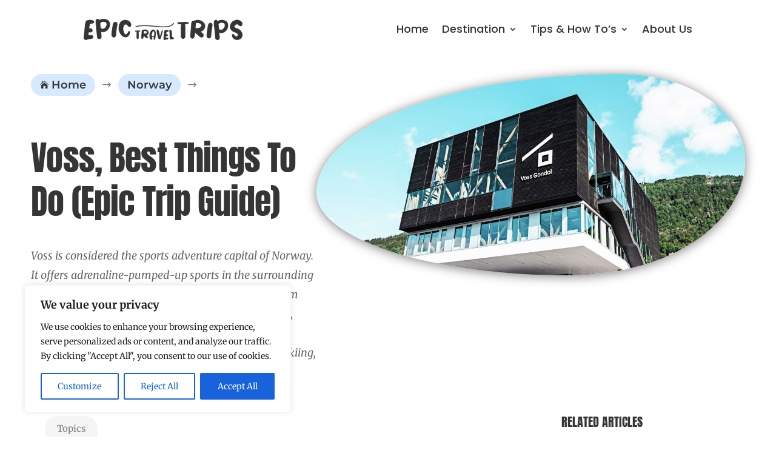

--- FILE ---
content_type: text/html; charset=UTF-8
request_url: https://epictraveltrips.com/wp-admin/admin-ajax.php
body_size: -318
content:
Affiliate id not set.

--- FILE ---
content_type: text/css
request_url: https://epictraveltrips.com/wp-content/plugins/refer-links/assets/css/theme.css?ver=6.4.7
body_size: 1173
content:
@import url('https://fonts.googleapis.com/css2?family=Heebo:wght@500;800&display=swap');

p.legal-disclaimer {
    font-style: italic;
    color: gray;
}

p.legal-disclaimer.footer-disclaimer {
    text-align: center;
}

/** css for the countdown sale display **/

.refer-cd-wrap {
    max-width: 900px;
    display: block;
    clear: both;
    margin-left: 0;
    margin-right: auto;
    margin-bottom: 40px;
    margin-top: 12px;
    /*padding: 2px;*/
    position: relative;
}

.refer-cd-wrap.sticky-top:not(.header-banner-preview){
    position: fixed;
    z-index: 500;
    width:100%;
    left: 0;
    right: 0;
    margin:0;
    padding: 0;
    max-width: unset;
    text-align: center;
}

.refer-cd-wrap.border{
    border: 1px solid;
}

.refer-cd-wrap.no-border{
    border: none;
}

body.admin-bar .refer-cd-wrap.sticky-top:not(.header-banner-preview){
    top: 32px;
}

.refer-cd-wrap.sticky-top:not(.header-banner-preview){
    top: 0;
}

.refer-cd-content {
    padding: 30px 0;
    font-size: 14px;
    color: #424242;
    background-color: #FFFFFF;
    border: 1px solid #B7D2E5;
}

.refer-cd-content .refer-cd-row,
.refer-cd-call-to-action,
.refer-cd-product-price-wrap,
.refer-cd-button-wrap {
    padding: 0 30px;
}

.refer-cd-wrap.sticky-top .refer-cd-content,
.refer-cd-wrap.sticky-bottom .refer-cd-content{
    position: relative;
    width:100%;
    max-width: unset!important;
    margin:0;
    padding:0;
    display: flex;
    justify-content: center;
}

.refer-cd-content .clear-both {
    clear: both;
}

.refer-cd-close {
    position: absolute;
    /*font-size: 11px;*/
    font-size: 14px;
    line-height: 11px;
    top: 11px;
    right: 12px;
    color: #000000;
    margin: 0;
    padding: 0;
    width: 16px;
    height: 16px;
}

.refer-cd-close a {
    color: #000000;
    text-decoration: none;
    font-size: 16px;
    line-height: 16px;
    font-weight: bold;
    margin: 0;
    padding: 0;
    cursor: pointer;
    width: 16px;
    height: 16px;
}

.refer-cd-image-wrap {
    width: 210px;
    height: 210px;
    background-position: center center;
    background-size: cover;
    border: 1px solid #B7D2E5;
}

.refer-cd-description {
    font-family: Heebo;
    font-size: 18px;
    line-height: 24px;
    /*color: #9CADBC;*/
}

.refer-cd-product-info{
    display: block;
    width: 100%;
    text-align: center;
}

.refer-cd-wrap:not(.sticky-top) .refer-cd-product-info{
    padding-top:15px;
}

.refer-cd-wrap.sticky-top .refer-cd-product-info{
    display: flex;
    width: 100%;
    max-width: 1200px;
    margin:auto;
}

.refer-cd-wrap.sticky-top .refer-cd-product-info.space-between{
    justify-content: space-between;
}

.refer-cd-wrap.sticky-top .refer-cd-product-info.centered{
    justify-content: center;
}

.refer-cd-wrap.sticky-top .refer-cd-product-info > *{
    margin:0;
    display: flex;
    flex-direction: column;
    justify-content: center;
    padding-top:0;
    /*flex-shrink: 0;*/
}

.refer-cd-product-price-wrap{
    display: flex;
    flex-direction: column;
    text-align: center;
}

.refer-cd-wrap:not(.sticky-top) .refer-cd-product-price-wrap{
    margin: 15px 0;
}

.refer-cd-product-price-wrap .strikethrough {
    text-decoration: line-through;
    font-family: Heebo;
    font-style: normal;
    font-weight: bold;
    font-size: 30px;
    line-height: 32px;
    color: #B90C0C;
}

.timer-note {
    font-size: 0.75em;
}

.refer-cd-wrap.sticky-top .refer-cd-product-name-wrap {
    text-align: center;
    font-weight: bold;
}

.refer-cd-wrap:not(.sticky-top) .refer-cd-product-name-wrap {
    font-family: Heebo;
    font-style: normal;
    font-weight: bold;
    font-size: 30px;
    line-height: 32px;
    margin: -5px 0 15px;
}


.refer-cd-call-to-action {
    font-weight: bold;
    font-size: 24px;
    line-height: 32px;
}

.refer-cd-button-wrap {
    font-family: Heebo;
    font-weight: 800;
    font-size: 20px;
    line-height: 22px;
    text-align: center;
}

.refer-cd-button-wrap.in-context {
    clear: both;
    font-size: 26px;
}

.refer-cd-button-wrap.in-context a, 
.refer-cd-button-wrap.in-context a:visited {
    padding:16px 13px 16px;
}

.refer-cd-button-wrap a, 
.refer-cd-button-wrap a:visited {
    display: inline-block;
    background-color: #c93738;
    border-radius: 3px;
    padding: 13px 10px 10px 10px;
    /*text-transform: uppercase;*/
    text-decoration: none;
}

.refer-cd-button-wrap a:hover {
    text-decoration: none;
    opacity: 0.95;
}

.refer-cd-product-image {
    display: block;
    margin-left: auto;
    margin-right: auto;
}

.refer-cd-flipdown-wrap {
    /*padding-top: 13px;*/
    min-width: 308px;
    display: block;
    position: relative;
}

.refer-cd-flipdown.flipdown {
    width: 308px;
    height: 77px;
    margin-left: auto;
    margin-right: auto;
    display: flex;
    justify-content: center;
}

/* Rotor group headings */
.rotor-group-heading {
    position: absolute;
    bottom: 0px;
    width: 100%;
    z-index: 1;
}

.refer-cd-wrap.sticky-top .refer-cd-flipdown.flipdown {
    height: 75px;
}

.refer-cd-flipdown.flipdown .rotor-group{
    min-width: 65px;
    padding-right:16px;
}

.rotor-group:not(:last-child):after {
    content: ":";
    position: absolute;
    top: 10px;
    right: 0;
    font-size: 24px;
}

#modal.preview .rotor-group:after{
    top: 19px;
}

.refer-cd-flipdown.flipdown .rotor {
    width: 24px;
}
    /** flipdown overrides **/
.refer-cd-wrap .rotor-group-heading {
    /*font-size: 10pt;*/
    font-size: 14px;
}

@media (max-width: 768px) {

    .refer-cd-image-wrap {
        margin: 0 auto 35px;
    }

    .refer-cd-product-info {
        width: 100%;
        float: none;
    }

    .refer-cd-wrap.sticky-top .refer-cd-product-info,
    .refer-cd-wrap.sticky-bottom .refer-cd-product-info{
        flex-direction: column;
        padding:20px;
    }

    body.admin-bar .refer-cd-wrap.sticky-top:not(.header-banner-preview) {
        top: 46px;
    }

}

@media (min-width: 778px) {

    .refer-cd-wrap.sticky-top .refer-cd-content,
    .refer-cd-wrap.sticky-bottom .refer-cd-content{
        height:100px;
    }

    .refer-cd-image-wrap {
        margin-right: 35px;
        flex-shrink: 0;
    }

    .refer-cd-content {
        padding: 35px 50px 20px;
    }

    .refer-cd-row {
        display: flex;
    }

    .refer-cd-wrap.sticky-top,
    .refer-cd-wrap.sticky-bottom {
        height:100px;
        max-width: none;
    }

    .refer-cd-image-wrap .hover-effect:not(.disabled):hover,
    .refer-cd-image-wrap .hover-effect.active:not(.disabled){
        box-shadow: rgba(0,0,0,0.1) 7px 7px 12px;
        transform: translate(-2px, -2px);
        cursor: pointer;
    }
}


--- FILE ---
content_type: text/css
request_url: https://epictraveltrips.com/wp-content/themes/Epic-Travel-Trips-Child-Theme/style.css?ver=4.23.1
body_size: -158
content:
/*======================================
Theme Name: Epic Travel Trips
Theme URI: https://www.epictraveltrips.com/
Description: This is a Divi child theme from Epic Travel Trips!
Author: Dejan Mladenovic
Author URI: https://www.epictraveltrips.com/
Author Email: dejan@epictraveltrips.com
Template: Divi
Version: 1.0
License: GNU General Public License v2 or later
License URI: http://www.gnu.org/licenses/gpl-2.0.html
======================================*/

/*add your custom CSS below this line*/

--- FILE ---
content_type: text/css
request_url: https://epictraveltrips.com/wp-content/et-cache/global/et-divi-customizer-global.min.css?ver=1767529730
body_size: 4891
content:
#et_search_icon:hover,.mobile_menu_bar:before,.mobile_menu_bar:after,.et_toggle_slide_menu:after,.et-social-icon a:hover,.et_pb_sum,.et_pb_pricing li a,.et_pb_pricing_table_button,.et_overlay:before,.entry-summary p.price ins,.et_pb_member_social_links a:hover,.et_pb_widget li a:hover,.et_pb_filterable_portfolio .et_pb_portfolio_filters li a.active,.et_pb_filterable_portfolio .et_pb_portofolio_pagination ul li a.active,.et_pb_gallery .et_pb_gallery_pagination ul li a.active,.wp-pagenavi span.current,.wp-pagenavi a:hover,.nav-single a,.tagged_as a,.posted_in a{color:#add6ff}.et_pb_contact_submit,.et_password_protected_form .et_submit_button,.et_pb_bg_layout_light .et_pb_newsletter_button,.comment-reply-link,.form-submit .et_pb_button,.et_pb_bg_layout_light .et_pb_promo_button,.et_pb_bg_layout_light .et_pb_more_button,.et_pb_contact p input[type="checkbox"]:checked+label i:before,.et_pb_bg_layout_light.et_pb_module.et_pb_button{color:#add6ff}.footer-widget h4{color:#add6ff}.et-search-form,.nav li ul,.et_mobile_menu,.footer-widget li:before,.et_pb_pricing li:before,blockquote{border-color:#add6ff}.et_pb_counter_amount,.et_pb_featured_table .et_pb_pricing_heading,.et_quote_content,.et_link_content,.et_audio_content,.et_pb_post_slider.et_pb_bg_layout_dark,.et_slide_in_menu_container,.et_pb_contact p input[type="radio"]:checked+label i:before{background-color:#add6ff}a{color:#add6ff}.et_secondary_nav_enabled #page-container #top-header{background-color:#add6ff!important}#et-secondary-nav li ul{background-color:#add6ff}#main-footer .footer-widget h4,#main-footer .widget_block h1,#main-footer .widget_block h2,#main-footer .widget_block h3,#main-footer .widget_block h4,#main-footer .widget_block h5,#main-footer .widget_block h6{color:#add6ff}.footer-widget li:before{border-color:#add6ff}@media only screen and (min-width:981px){.et_fixed_nav #page-container .et-fixed-header#top-header{background-color:#add6ff!important}.et_fixed_nav #page-container .et-fixed-header#top-header #et-secondary-nav li ul{background-color:#add6ff}}@media only screen and (min-width:1350px){.et_pb_row{padding:27px 0}.et_pb_section{padding:54px 0}.single.et_pb_pagebuilder_layout.et_full_width_page .et_post_meta_wrapper{padding-top:81px}.et_pb_fullwidth_section{padding:0}}@-webkit-keyframes bounce{0%,20%,50%,80%,to{-webkit-transform:translateY(0) rotate(90deg);transform:translateY(0) rotate(90deg)}40%{-webkit-transform:translateY(-6px) rotate(90deg);transform:translateY(-6px) rotate(90deg)}60%{-webkit-transform:translateY(-5px) rotate(90deg);transform:translateY(-5px) rotate(90deg)}}@keyframes bounce{0%,20%,50%,80%,to{-webkit-transform:translateY(0) rotate(90deg);transform:translateY(0) rotate(90deg)}40%{-webkit-transform:translateY(-6px) rotate(90deg);transform:translateY(-6px) rotate(90deg)}60%{-webkit-transform:translateY(-5px) rotate(90deg);transform:translateY(-5px) rotate(90deg)}}@-webkit-keyframes bounceArrow{0%,to{-webkit-transform:translateX(0) rotate(-90deg);transform:translateX(0) rotate(-90deg)}50%{-webkit-transform:translateX(5px) rotate(-90deg);transform:translateX(5px) rotate(-90deg)}}@keyframes bounceArrow{0%,to{-webkit-transform:translateX(0) rotate(-90deg);transform:translateX(0) rotate(-90deg)}50%{-webkit-transform:translateX(5px) rotate(-90deg);transform:translateX(5px) rotate(-90deg)}}@-webkit-keyframes fadeText{0%{color:#ccc}to{color:#f5f5f5}}@keyframes fadeText{0%{color:#ccc}to{color:#f5f5f5}}:root{--container-max:100rem;--container-content:87.5rem;--max-content-width:46rem}*{-webkit-font-smoothing:antialiased}html{height:100%;overflow-x:hidden;background-color:#fff}body{font-family:Merriweather,Georgia,"Times New Roman",serif;font-size:18px;display:-webkit-box;display:-ms-flexbox;display:flex;-webkit-box-orient:vertical;-webkit-box-direction:normal;-ms-flex-direction:column;flex-direction:column;min-height:100%}.page-content{-webkit-box-flex:1;-ms-flex:1 0 auto;flex:1 0 auto;margin:0 auto;padding:0 15px;position:relative;width:100%;z-index:98}.page-content__container{margin:0 auto;max-width:var(--container-content)}:root{-ms-overflow-style:-ms-autohiding-scrollbar;overflow-y:scroll;-webkit-text-size-adjust:100%;-moz-text-size-adjust:100%;-ms-text-size-adjust:100%;text-size-adjust:100%;-webkit-box-sizing:border-box;box-sizing:border-box;cursor:default;font:16px/1.85 Merriweather,Georgia,serif;text-rendering:optimizeLegibility;color:#353535}details,main,summary{display:block}small{font-size:75%}textarea{overflow:auto}*,::after,::before{-webkit-box-sizing:inherit;box-sizing:inherit}*{font-size:inherit;line-height:inherit}::after,::before{text-decoration:inherit;vertical-align:inherit}*,::after,::before{border-style:solid;border-width:0}*{margin:0;padding:0}a{text-decoration:none;color:inherit}audio,canvas,iframe,img,svg,video{vertical-align:middle}button,input{background-color:transparent;color:inherit}button,input,select,textarea{font-family:inherit;font-style:inherit;font-weight:inherit}input,select{min-height:1.85em}nav ol,nav ul{list-style:none;margin-bottom:0;padding-left:0}table{border-collapse:collapse;border-spacing:0}textarea{resize:vertical}::-moz-selection{background:#d6e9ff;color:#353535;text-shadow:none}::selection{background:#d6e9ff;color:#353535;text-shadow:none}a:focus,a:hover{text-decoration:none}hr{border:0;border-top:1px solid #353535;margin:1.6em 0}pre{text-rendering:auto;word-break:break-all;word-wrap:break-word;white-space:pre-wrap}img{height:auto;max-width:100%}input[placeholder]{text-overflow:ellipsis}::-moz-placeholder,input:-moz-placeholder{text-overflow:ellipsis}:focus{outline:0}.page-nav,h1,h2,h3,h4,h5{font-family:Anton,Helvetica,Arial,Lucida,sans-serif;font-weight:500}h1,h2,h3,h4,h5{color:#353535;line-height:1.3;margin-bottom:.5em;margin-top:1em;letter-spacing:-.015em}h1{font-size:2.2em}h2{font-size:1.75em}h3{font-size:1.55em}h4{font-size:1.35em}h5{font-size:1rem}b,strong{font-weight:600}p{margin:0 0 1em;padding-bottom:0!important}sub,sup{line-height:1;position:relative}sub{bottom:1ex}sup{top:.5ex}@media(min-width:980px){h1{font-size:3.5rem!important}h2{font-size:1.9em!important}h3{font-size:1.6em!important}}.block-pinterest{background:#d6e9ff center left/auto 370px;border-radius:15px;cursor:pointer;display:block;height:220px;margin:36px 0;overflow:hidden;padding:0 1.5em;text-decoration:none;width:100%}.block-pinterest:focus,.block-pinterest:hover{text-decoration:none}.block-pinterest:focus .block-pinterest__image,.block-pinterest:hover .block-pinterest__image{-webkit-transform:translateY(-10px);transform:translateY(-10px)}.block-pinterest:focus .block-pinterest__button .icon,.block-pinterest:hover .block-pinterest__button .icon{-webkit-animation:bounceArrow 1.6s infinite ease-in;animation:bounceArrow 1.6s infinite ease-in}.block-pinterest__container{-webkit-box-align:center;-ms-flex-align:center;align-items:center;display:-webkit-box;display:-ms-flexbox;display:flex;-webkit-box-orient:horizontal;-webkit-box-direction:normal;-ms-flex-direction:row;flex-direction:row;height:100%;-webkit-box-pack:justify;-ms-flex-pack:justify;justify-content:space-between}.block-pinterest__content{margin-bottom:1em;margin-top:1em;margin-right:8px;position:relative;min-width:55%}.block-pinterest__title{font-weight:900;font-size:23px;line-height:1.3;margin-bottom:5px;color:#353535}.block-pinterest__subtitle{font-family:montserrat,Arial;font-size:13px;font-weight:normal;letter-spacing:.5px;line-height:1.65em}.block-pinterest__image{-ms-flex-item-align:start;align-self:start;border:6px solid #fff;border-radius:15px;-webkit-box-shadow:2px 2px 2px rgba(0,0,0,.05),-2px 2px 2px rgba(0,0,0,.04),2px 2px 2px rgba(0,0,0,.05);box-shadow:2px 2px 2px rgba(0,0,0,.05),-2px 2px 2px rgba(0,0,0,.04),2px 2px 2px rgba(0,0,0,.05);height:100%;margin-top:15px;-o-object-fit:cover;object-fit:cover;-o-object-position:top;object-position:top;pointer-events:none;-webkit-transform:translateY(0);transform:translateY(0);-webkit-transition:-webkit-transform .2s!important;transition:transform .2s!important;transition:transform .2s,-webkit-transform .2s!important;width:100%;will-change:transform}.block-pinterest__image-wrap{-ms-flex-item-align:start;align-self:start;-webkit-box-flex:0;-ms-flex:0 0 auto;flex:0 0 auto;height:105%;max-width:150px;width:100%}.block-pinterest__button{-webkit-box-align:center;-ms-flex-align:center;align-items:center;background-color:#fff;background-size:30px;background-repeat:no-repeat;border-radius:20px;display:-webkit-inline-box;display:-ms-inline-flexbox;display:inline-flex;font-family:Poppins,Arial;font-size:13px;font-weight:700;color:#353535;height:30px;left:-3px;letter-spacing:1.1px;margin-top:15px;text-transform:uppercase;padding:0 20px 0 40px;position:relative;white-space:nowrap}.block-pinterest__button .icon{-webkit-transform:translateX(0) rotate(-90deg);transform:translateX(0) rotate(-90deg);margin-left:8px}.block-pinterest{background-image:url(/wp-content/themes/Epic-Travel-Trips-Child-Theme/images/bubbles.png),url(/wp-content/themes/Epic-Travel-Trips-Child-Theme/images/bubbles.png),url(/wp-content/themes/Epic-Travel-Trips-Child-Theme/images/bubbles.png),url(/wp-content/themes/Epic-Travel-Trips-Child-Theme/images/bubbles.png),url(/wp-content/themes/Epic-Travel-Trips-Child-Theme/images/bubbles.png)}.user-started .block-pinterest__button,.user-started .image-wrapper img.lazyloaded+.pinit{background-image:url(/wp-content/themes/Epic-Travel-Trips-Child-Theme/images/pinterest-btn.png)}.block-pinterest__button{background-image:url(/wp-content/themes/Epic-Travel-Trips-Child-Theme/images/pinterest-btn.png)}@media(min-width:375px){.block-pinterest__content{min-width:50%}}@media(min-width:768px){.block-pinterest{background-position:top right;background-size:auto 370px;padding:0 2em}.block-pinterest__container{-webkit-box-orient:horizontal;-webkit-box-direction:normal;-ms-flex-direction:row;flex-direction:row}.block-pinterest__content{margin-right:15px;min-width:60%}.block-pinterest__title{font-size:30px}.block-pinterest__subtitle{font-size:15px}.block-pinterest__image-wrap{max-width:210px;margin-right:20px}.block-pinterest__button{background-size:40px;height:40px;padding:0 25px 0 50px}}@media(max-width:979px){.page-nav--active .page-head__container,.visible-desktop{display:none}}.image-wrapper img.lazyloaded+.pinit{opacity:0}@media screen{[hidden~=screen]{display:inherit}[hidden~=screen]:not(:active):not(:focus):not(:target){clip:rect(0 0 0 0)!important;position:absolute!important}}@media print{*,:after,:before{background:0 0!important;color:#000!important;-webkit-box-shadow:none!important;box-shadow:none!important;font-family:arial,sans-serif;text-shadow:none!important}a,a:visited{text-decoration:underline}a[href]:after{content:" (" attr(href) ")"}a[href^="#"]:after,a[href^="javascript:"]:after{content:""}blockquote{border:1px solid #999}thead{display:table-header-group}blockquote,img,tr{page-break-inside:avoid}img{max-width:100%!important}h2,h3,p{orphans:3;widows:3}h2,h3{page-break-after:avoid}select{background:#fff!important}body{font-family:Arial,sans-serif;font-size:16px}.block-pinterest,.blog-share,.comment-reply-link,.comment-respond,.comments-anchor,.icon,.image-wrapper,.page-foot,.page-head,.page-nav,.pinit,.post-chapters,.related-category,.related-posts,.share-sticky,.top-blogs,aside,footer,header,svg{display:none;visibility:hidden}}.icon{display:inline-block;width:1em;height:1em;stroke-width:0;stroke:currentColor;fill:currentColor}.block-budget{border:1px solid #f5f4f2;border-radius:15px;display:block;left:0;margin-bottom:1.5em;margin:1.5em 0 1.5em 1.5rem;padding:1em 1em 1em 1.5em;position:relative;width:calc(100% - 1.5rem)}.block-budget__title{font-family:Parisienne;font-weight:100;font-size:25px;left:-2rem;line-height:1;-webkit-transform:translateY(-50%) rotate(-90deg);transform:translateY(-50%) rotate(-90deg);pointer-events:none;position:absolute;top:50%}.block-budget li,.block-budget ul{display:-webkit-box;display:-ms-flexbox;display:flex}.block-budget ul{-ms-flex-wrap:wrap;flex-wrap:wrap;font-size:15px;list-style:none}.block-budget li{-webkit-box-align:center;-ms-flex-align:center;align-items:center;-webkit-box-flex:0;-ms-flex:0 0 auto;flex:0 0 auto;margin-bottom:7px;width:100%;color:#353535}.block-budget li:last-child{margin-bottom:0}.block-budget p{margin:0}.block-budget .epic-trips-icon__container{height:1.8em;margin-right:1.25em;width:1.8em}@media(min-width:600px){.block-budget ul{font-size:1em}}@media(min-width:768px){.block-budget li{width:50%}.block-budget li:nth(even){margin-left:7px}.block-budget li:nth-last-child(2):nth-child(odd){margin-bottom:0}}@media(min-width:1024px){.block-budget{left:-3rem;margin-left:3rem;width:calc(100% + 3rem)}.block-budget__title{font-size:35px;left:-3.55rem}}.nav-panel__list-item+.nav-panel__list-item,.quickjump li+li{border-top:1px solid rgba(216,196,195,.2)}.quickjump{background-color:#fff;border-radius:20px;-webkit-box-shadow:2px 2px 2px rgba(0,0,0,.05),-2px 2px 2px rgba(0,0,0,.04),2px 2px 2px rgba(0,0,0,.05),0 0 2px rgba(0,0,0,.08);box-shadow:2px 2px 2px rgba(0,0,0,.05),-2px 2px 2px rgba(0,0,0,.04),2px 2px 2px rgba(0,0,0,.05),0 0 2px rgba(0,0,0,.08);position:relative;margin-bottom:35px;font-family:Anton,Arial!important;font-size:15px;padding:10px 0 2px;min-width:80%;width:100%;margin-top:55px;list-style:none;counter-reset:c}.quickjump:before{content:"";border:1px solid #fff;left:50%;position:absolute;right:20px}.quickjump:after{content:"Topics";background:#f5f5f5;border-radius:20px 20px 0 0;color:rgba(53,53,53,.6);height:35px;font-family:Merriweather,Georgia,serif;font-size:15px;left:1.5em;padding:6px 20px 0;position:absolute;top:-35px;z-index:-1}.quickjump li{-webkit-column-break-inside:avoid;-moz-column-break-inside:avoid;break-inside:avoid;counter-increment:c;display:-webkit-box;display:-ms-flexbox;display:flex;margin:0 1.5rem;padding:10px 0;text-transform:capitalize}.quickjump li:hover:before{background-color:#fff}.quickjump li a{-webkit-box-align:center;-ms-flex-align:center;align-items:center;color:#353535;display:-webkit-inline-box;display:-ms-inline-flexbox;display:inline-flex;-webkit-box-flex:1;-ms-flex-positive:1;background:0 0;text-shadow:none;-webkit-transition:none;transition:none}.quickjump li:before{background-color:#d6e9ff;border-radius:20px;color:#353535;content:counter(c);display:inline-block;line-height:30px;height:30px;text-align:center;margin-right:15px;width:30px}.quickjump li:hover{transform:scale(1.1);z-index:100;background:#d6e9ff;border-radius:40px;box-shadow:0 5px 25px rbga(0,0,0,.2);color:#fff;opacity:1}@media(min-width:768px){.quickjump{-webkit-column-count:2;-moz-column-count:2;column-count:2;-webkit-column-gap:0;-moz-column-gap:0;column-gap:0}}@media(min-width:980px){.quickjump{min-width:90%;width:-webkit-fit-content;width:-moz-fit-content;width:fit-content}}.post-chapters{margin-bottom:35px;margin-top:40px}.post-chapters__list:before{content:"";border:1px solid #fff;left:50%;position:absolute;right:20px}.post-chapters__list-item{margin:0 1.5rem}.post-chapters__list-link{padding:10px 0}.post-chapters__list-link:focus .icon-round-shape,.post-chapters__list-link:hover .icon-round-shape{opacity:1}.post-chapters:after{content:"Topics";background:#f5f5f5;border-radius:20px 20px 0 0;color:rgba(53,53,53,.6);height:35px;font-family:Merriweather,Georgia,serif;font-size:15px;left:1.5em;padding:6px 20px 0;position:absolute;top:-35px;z-index:-1}.post-chapters__icon-container{height:30px;margin-right:20px;width:30px}.post-chapters__icon-container .icon-round-shape{color:#d6e9ff;opacity:.5}@media(min-width:600px){.post-chapters__list{-webkit-column-count:2;-moz-column-count:2;column-count:2;-webkit-column-gap:0;-moz-column-gap:0;column-gap:0}}@media(min-width:768px){.post-chapters__icon-container{height:40px;margin-right:25px;width:40px}}@media(min-width:980px){.post-chapters{margin-right:3rem}}.nav-panel{background-color:#fff;border-radius:20px;-webkit-box-shadow:2px 2px 2px rgba(0,0,0,.05),-2px 2px 2px rgba(0,0,0,.04),2px 2px 2px rgba(0,0,0,.05),0 0 2px rgba(0,0,0,.08);box-shadow:2px 2px 2px rgba(0,0,0,.05),-2px 2px 2px rgba(0,0,0,.04),2px 2px 2px rgba(0,0,0,.05),0 0 2px rgba(0,0,0,.08);position:relative}.nav-panel__list{border-radius:inherit;font-family:Anton,Arial,sans-serif;overflow:hidden;padding:10px 0 2px}.nav-panel__list-item{font-size:18px;text-transform:uppercase;margin:0 20px;list-style:none;color:#353535}.nav-panel__list-item+.nav-panel__list-item,.quickjump li+li{border-top:1px solid rgba(216,196,195,.2)}.nav-panel__list-link{-webkit-box-align:center;-ms-flex-align:center;align-items:center;display:-webkit-inline-box;display:-ms-inline-flexbox;display:inline-flex;padding:7px 0;width:100%}.nav-panel__list-link:focus,.nav-panel__list-link:hover{text-decoration:none}.nav-panel__list-link:focus .nav-panel__link-label,.nav-panel__list-link:hover .nav-panel__link-label{background-color:transparent;transition:background 0.15s cubic-bezier(0.33,0.66,0.66,1);border-bottom:3px solid #d6e9ff;box-shadow:inset 0 -5px 0 #d6e9ff}.nav-panel__link-label{display:inline-block;line-height:1.3;overflow:hidden;text-overflow:ellipsis;white-space:nowrap}.epic-trips-icon{background-size:100%;background-image:url(/wp-content/themes/Epic-Travel-Trips-Child-Theme/images/icons.png);display:inline-block;height:100%;width:100%}.epic-trips-icon__container{display:-webkit-box;display:-ms-flexbox;display:flex;-webkit-box-flex:0;-ms-flex:0 0 auto;flex:0 0 auto;height:50px;-webkit-box-pack:center;-ms-flex-pack:center;justify-content:center;position:relative;width:50px}.epic-trips-icon__container .icon-round-shape{color:#d6e9ff;height:100%;width:100%;z-index:0}.epic-trips-icon__container .epic-trips-icon{left:50%;position:absolute;-webkit-transform:translate(-50%,-50%);transform:translate(-50%,-50%);top:50%;z-index:1}.epic-trips-icon--hotels{background-position:0 0}.epic-trips-icon--hostels{background-position:0 3.5318317972%}.epic-trips-icon--airbnb{background-position:0 8.0488767281%}.epic-trips-icon--attractions{background-position:0 12.1866647465%}.epic-trips-icon--besttime{background-position:0 15.4968951613%}.epic-trips-icon--budget,.epic-trips-icon--currency{background-position:0 18.7870103687%}.epic-trips-icon--compass{background-position:0 22.0741647465%}.epic-trips-icon--cuisine,.epic-trips-icon--restaurants{background-position:0 26.3224366359%}.epic-trips-icon--todo{background-position:0 30.444573733%}.epic-trips-icon--tip{background-position:0 34.9069412442%}.epic-trips-icon--visa{background-position:0 39.1143721198%}.epic-trips-icon--readmore{background-position:0 43.1077188940%}.epic-trips-icon--mustread{background-position:0 46.7269009217%}.epic-trips-icon--beer{background-position:0 51.0001152074%}.epic-trips-icon--coffee{background-position:0 55.1601670507%}.epic-trips-icon--drink{background-position:0 59.0989919355%}.epic-trips-icon--water{background-position:0 63.1992338710%}.epic-trips-icon--wine{background-position:0 67.1629320276%}.epic-trips-icon--transport{background-position:0 71.7339861751%}.epic-trips-icon--camper{background-position:0 75.2659850230%}.epic-trips-icon--gas{background-position:0 79.6130760369%}.epic-trips-icon--roadtoll{background-position:0 84.0774481567%}.epic-trips-icon--outfit{background-position:0 87.9792338710%}.epic-trips-icon--atm{background-position:0 91.9228686636%}.epic-trips-icon--gadgets{background-position:0 95.9833813364%}.epic-trips-icon--electricity{background-position:0 100%}.epic-trips-icon--hotels{height:calc(100% - 6px);width:calc(100% + 2px);margin-left:12%;margin-top:-18%}.epic-trips-icon--hostels{height:calc(100% - 2px);width:calc(100% - 2px);margin-top:-10%}.epic-trips-icon--airbnb{width:calc(100% - 6px)}.epic-trips-icon--besttime{height:calc(100% - 2px);width:calc(100% + 1px);margin-left:4%;margin-top:-8%}.epic-trips-icon--budget,.epic-trips-icon--currency{height:calc(100% - 4px);width:calc(100% + 1px)}.epic-trips-icon--compass{height:calc(100% + 35px);width:calc(100% + 35px)}.epic-trips-icon--cuisine,.epic-trips-icon--restaurants{height:calc(100% + 3px);width:calc(100% + 3px)}.epic-trips-icon--todo{height:calc(100% - 2px);width:calc(100% - 2px);margin-top:-10%}.epic-trips-icon--readmore{margin-left:3%;margin-top:2%}.epic-trips-icon--mustread{height:calc(100% + 2px);width:calc(100% + 2px)}.epic-trips-icon--beer{margin-left:10%;margin-top:-10%}.epic-trips-icon--drink{margin-top:-5%}.epic-trips-icon--water{height:calc(100% - 2px);width:calc(100% + 2px);margin-top:5%}.epic-trips-icon--transport{margin-top:2.5%;height:calc(100% + 2px);width:calc(100% + 7px)}.epic-trips-icon--outfit{height:calc(100% - 8px);width:calc(100% - 8px)}.epic-trips-icon--gadgets{height:calc(100% - 6px);width:calc(100% - 8px)}.block-link{display:block;margin-top:1.5em;margin-bottom:1.5em}.block-link__container{-webkit-box-align:center;-ms-flex-align:center;align-items:center;display:-webkit-box;display:-ms-flexbox;display:flex}.block-link p{line-height:1.85;margin:0}.block-link .epic-trips-icon__container{height:2.25em;margin-right:.85em;width:2.25em}.block-link .icon-round-shape{fill:#d6e9ff;-webkit-transition:none;transition:none;opacity:0.5}.block-link:focus .icon-round-shape,.block-link:hover .icon-round-shape{opacity:1}.block-link--icons .epic-trips-icon__container{margin-right:1.15em}.dsm_breadcrumbs_crumb.dsm_breadcrumbs_crumb_current{display:none}.et_pb_post_content_0_tb_body p a{font-weight:900;background-color:transparent;transition:background 0.15s cubic-bezier(0.33,0.66,0.66,1);border-bottom:3px solid #d6e9ff;box-shadow:inset 0 -5px 0 #d6e9ff}.et_pb_post_content_0_tb_body p a:hover{background-color:#add6ff;color:#000!important}.custom_table{position:relative;border-collapse:collapse;width:100%;margin-bottom:0.25rem;box-shadow:2px 2px 12px rgba(0,0,0,0.2),-1px -1px 8px rgba(0,0,0,0.2)}.custom_table tr{transition:all .2s ease-in;cursor:pointer}.custom_table th,td{padding:12px;text-align:left;border-bottom:1px solid #ddd}.custom_table tr.header{background-color:#add6ff;color:#353535}.custom_table th.right,td.right{text-align:right}.custom_table caption{font-family:Parisienne;font-size:1.5rem;font-weight:500;text-transform:capitalize;text-align:left;padding:0.25rem}.custom_table tr:nth-of-type(2n){background:hsl(0 0% 0% / 0.01)}.custom_table tr:hover{background-color:#f8fbff;transform:scale(1.02);box-shadow:2px 2px 12px rgba(0,0,0,0.2),-1px -1px 8px rgba(0,0,0,0.2)}@media (max-width:650px){.custom_table th{display:none}.custom_table td{display:grid;gap:0.5rem;grid-template-columns:15ch auto;padding:0.5rem 1rem;text-align:right}.custom_table td:first-child{padding-top:2rem}.custom_table td:last-child{padding-bottom:2rem}.custom_table td::before{content:attr(data-cell) ": ";font-weight:700;text-transform:capitalize}}@media only screen and (max-width:790px){.hide-mobile{display:none}}@media only screen and (min-width:791px){.hide-pc{display:none}}.half-margin{margin:0 0 0.25em}.move-right{padding-left:2em!important}.et_pb_scroll_top.et-pb-icon{background-color:#add6ff}.et_pb_scroll_top.et-pb-icon:hover{background-color:#add6ff;-webkit-box-shadow:0 15px 30px rgb(0 0 0 / 20%);box-shadow:0 15px 30px rgb(0 0 0 / 20%);color:#fff;-webkit-transform:translateY(-5px);transform:translateY(-5px)}.footer-link a:hover{text-decoration:underline}.footer-copyright a:hover{text-decoration:underline}